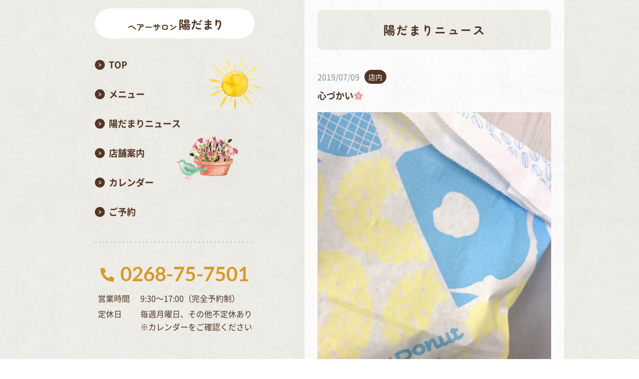

--- FILE ---
content_type: text/html; charset=UTF-8
request_url: https://hair-salon-hidamari.com/%E5%BF%83%E3%81%A5%E3%81%8B%E3%81%84%F0%9F%8C%B8/
body_size: 8693
content:
<!DOCTYPE HTML>
<html class="showPage">
<head>
<meta charset="UTF-8">
<meta name="viewport" content="width=device-width">
<meta name="format-detection" content="telephone=no">
<title>
心づかい&#x1f338;｜ヘアーサロン陽だまり｜完全個室のプライベートサロン｜上田市小泉の美容室</title>
<meta name="description" content="心づかい&#x1f338;｜上田市の美容室「ヘアーサロン陽だまり」は、完全個室のプライベートサロンです。髪のダメージや敏感肌の方へのケアも大切にしています。日々の疲れをリセットできるヘッドスパメニューも充実。ヘアドネーションも行っています。着付けやヘアセット・メイクもすべてオーナースタイリストが担当します。" />
		
<meta name="keywords" content="" />

<link rel="stylesheet" type="text/css" href="https://hair-salon-hidamari.com/wp/wp-content/themes/hidamari2023/css/reset.css">
<link rel="stylesheet" type="text/css" href="https://hair-salon-hidamari.com/wp/wp-content/themes/hidamari2023/css/common.css?ver=1.0.4">
<link rel="stylesheet" type="text/css" href="https://hair-salon-hidamari.com/wp/wp-content/themes/hidamari2023/css/unique.css?ver=1.1.9">
<link rel="stylesheet" type="text/css" href="https://hair-salon-hidamari.com/wp/wp-content/themes/hidamari2023/slick/slick.css">
<link rel="stylesheet" type="text/css" href="https://hair-salon-hidamari.com/wp/wp-content/themes/hidamari2023/slick/slick-theme.css">
<meta name='robots' content='max-image-preview:large' />
<script type="text/javascript">
window._wpemojiSettings = {"baseUrl":"https:\/\/s.w.org\/images\/core\/emoji\/14.0.0\/72x72\/","ext":".png","svgUrl":"https:\/\/s.w.org\/images\/core\/emoji\/14.0.0\/svg\/","svgExt":".svg","source":{"concatemoji":"https:\/\/hair-salon-hidamari.com\/wp\/wp-includes\/js\/wp-emoji-release.min.js"}};
/*! This file is auto-generated */
!function(e,a,t){var n,r,o,i=a.createElement("canvas"),p=i.getContext&&i.getContext("2d");function s(e,t){p.clearRect(0,0,i.width,i.height),p.fillText(e,0,0);e=i.toDataURL();return p.clearRect(0,0,i.width,i.height),p.fillText(t,0,0),e===i.toDataURL()}function c(e){var t=a.createElement("script");t.src=e,t.defer=t.type="text/javascript",a.getElementsByTagName("head")[0].appendChild(t)}for(o=Array("flag","emoji"),t.supports={everything:!0,everythingExceptFlag:!0},r=0;r<o.length;r++)t.supports[o[r]]=function(e){if(p&&p.fillText)switch(p.textBaseline="top",p.font="600 32px Arial",e){case"flag":return s("\ud83c\udff3\ufe0f\u200d\u26a7\ufe0f","\ud83c\udff3\ufe0f\u200b\u26a7\ufe0f")?!1:!s("\ud83c\uddfa\ud83c\uddf3","\ud83c\uddfa\u200b\ud83c\uddf3")&&!s("\ud83c\udff4\udb40\udc67\udb40\udc62\udb40\udc65\udb40\udc6e\udb40\udc67\udb40\udc7f","\ud83c\udff4\u200b\udb40\udc67\u200b\udb40\udc62\u200b\udb40\udc65\u200b\udb40\udc6e\u200b\udb40\udc67\u200b\udb40\udc7f");case"emoji":return!s("\ud83e\udef1\ud83c\udffb\u200d\ud83e\udef2\ud83c\udfff","\ud83e\udef1\ud83c\udffb\u200b\ud83e\udef2\ud83c\udfff")}return!1}(o[r]),t.supports.everything=t.supports.everything&&t.supports[o[r]],"flag"!==o[r]&&(t.supports.everythingExceptFlag=t.supports.everythingExceptFlag&&t.supports[o[r]]);t.supports.everythingExceptFlag=t.supports.everythingExceptFlag&&!t.supports.flag,t.DOMReady=!1,t.readyCallback=function(){t.DOMReady=!0},t.supports.everything||(n=function(){t.readyCallback()},a.addEventListener?(a.addEventListener("DOMContentLoaded",n,!1),e.addEventListener("load",n,!1)):(e.attachEvent("onload",n),a.attachEvent("onreadystatechange",function(){"complete"===a.readyState&&t.readyCallback()})),(e=t.source||{}).concatemoji?c(e.concatemoji):e.wpemoji&&e.twemoji&&(c(e.twemoji),c(e.wpemoji)))}(window,document,window._wpemojiSettings);
</script>
<style type="text/css">
img.wp-smiley,
img.emoji {
	display: inline !important;
	border: none !important;
	box-shadow: none !important;
	height: 1em !important;
	width: 1em !important;
	margin: 0 0.07em !important;
	vertical-align: -0.1em !important;
	background: none !important;
	padding: 0 !important;
}
</style>
	<link rel='stylesheet' id='sbi_styles-css' href='https://hair-salon-hidamari.com/wp/wp-content/plugins/instagram-feed/css/sbi-styles.min.css' type='text/css' media='all' />
<link rel='stylesheet' id='wp-block-library-css' href='https://hair-salon-hidamari.com/wp/wp-includes/css/dist/block-library/style.min.css' type='text/css' media='all' />
<link rel='stylesheet' id='classic-theme-styles-css' href='https://hair-salon-hidamari.com/wp/wp-includes/css/classic-themes.min.css' type='text/css' media='all' />
<style id='global-styles-inline-css' type='text/css'>
body{--wp--preset--color--black: #000000;--wp--preset--color--cyan-bluish-gray: #abb8c3;--wp--preset--color--white: #ffffff;--wp--preset--color--pale-pink: #f78da7;--wp--preset--color--vivid-red: #cf2e2e;--wp--preset--color--luminous-vivid-orange: #ff6900;--wp--preset--color--luminous-vivid-amber: #fcb900;--wp--preset--color--light-green-cyan: #7bdcb5;--wp--preset--color--vivid-green-cyan: #00d084;--wp--preset--color--pale-cyan-blue: #8ed1fc;--wp--preset--color--vivid-cyan-blue: #0693e3;--wp--preset--color--vivid-purple: #9b51e0;--wp--preset--gradient--vivid-cyan-blue-to-vivid-purple: linear-gradient(135deg,rgba(6,147,227,1) 0%,rgb(155,81,224) 100%);--wp--preset--gradient--light-green-cyan-to-vivid-green-cyan: linear-gradient(135deg,rgb(122,220,180) 0%,rgb(0,208,130) 100%);--wp--preset--gradient--luminous-vivid-amber-to-luminous-vivid-orange: linear-gradient(135deg,rgba(252,185,0,1) 0%,rgba(255,105,0,1) 100%);--wp--preset--gradient--luminous-vivid-orange-to-vivid-red: linear-gradient(135deg,rgba(255,105,0,1) 0%,rgb(207,46,46) 100%);--wp--preset--gradient--very-light-gray-to-cyan-bluish-gray: linear-gradient(135deg,rgb(238,238,238) 0%,rgb(169,184,195) 100%);--wp--preset--gradient--cool-to-warm-spectrum: linear-gradient(135deg,rgb(74,234,220) 0%,rgb(151,120,209) 20%,rgb(207,42,186) 40%,rgb(238,44,130) 60%,rgb(251,105,98) 80%,rgb(254,248,76) 100%);--wp--preset--gradient--blush-light-purple: linear-gradient(135deg,rgb(255,206,236) 0%,rgb(152,150,240) 100%);--wp--preset--gradient--blush-bordeaux: linear-gradient(135deg,rgb(254,205,165) 0%,rgb(254,45,45) 50%,rgb(107,0,62) 100%);--wp--preset--gradient--luminous-dusk: linear-gradient(135deg,rgb(255,203,112) 0%,rgb(199,81,192) 50%,rgb(65,88,208) 100%);--wp--preset--gradient--pale-ocean: linear-gradient(135deg,rgb(255,245,203) 0%,rgb(182,227,212) 50%,rgb(51,167,181) 100%);--wp--preset--gradient--electric-grass: linear-gradient(135deg,rgb(202,248,128) 0%,rgb(113,206,126) 100%);--wp--preset--gradient--midnight: linear-gradient(135deg,rgb(2,3,129) 0%,rgb(40,116,252) 100%);--wp--preset--duotone--dark-grayscale: url('#wp-duotone-dark-grayscale');--wp--preset--duotone--grayscale: url('#wp-duotone-grayscale');--wp--preset--duotone--purple-yellow: url('#wp-duotone-purple-yellow');--wp--preset--duotone--blue-red: url('#wp-duotone-blue-red');--wp--preset--duotone--midnight: url('#wp-duotone-midnight');--wp--preset--duotone--magenta-yellow: url('#wp-duotone-magenta-yellow');--wp--preset--duotone--purple-green: url('#wp-duotone-purple-green');--wp--preset--duotone--blue-orange: url('#wp-duotone-blue-orange');--wp--preset--font-size--small: 13px;--wp--preset--font-size--medium: 20px;--wp--preset--font-size--large: 36px;--wp--preset--font-size--x-large: 42px;--wp--preset--spacing--20: 0.44rem;--wp--preset--spacing--30: 0.67rem;--wp--preset--spacing--40: 1rem;--wp--preset--spacing--50: 1.5rem;--wp--preset--spacing--60: 2.25rem;--wp--preset--spacing--70: 3.38rem;--wp--preset--spacing--80: 5.06rem;--wp--preset--shadow--natural: 6px 6px 9px rgba(0, 0, 0, 0.2);--wp--preset--shadow--deep: 12px 12px 50px rgba(0, 0, 0, 0.4);--wp--preset--shadow--sharp: 6px 6px 0px rgba(0, 0, 0, 0.2);--wp--preset--shadow--outlined: 6px 6px 0px -3px rgba(255, 255, 255, 1), 6px 6px rgba(0, 0, 0, 1);--wp--preset--shadow--crisp: 6px 6px 0px rgba(0, 0, 0, 1);}:where(.is-layout-flex){gap: 0.5em;}body .is-layout-flow > .alignleft{float: left;margin-inline-start: 0;margin-inline-end: 2em;}body .is-layout-flow > .alignright{float: right;margin-inline-start: 2em;margin-inline-end: 0;}body .is-layout-flow > .aligncenter{margin-left: auto !important;margin-right: auto !important;}body .is-layout-constrained > .alignleft{float: left;margin-inline-start: 0;margin-inline-end: 2em;}body .is-layout-constrained > .alignright{float: right;margin-inline-start: 2em;margin-inline-end: 0;}body .is-layout-constrained > .aligncenter{margin-left: auto !important;margin-right: auto !important;}body .is-layout-constrained > :where(:not(.alignleft):not(.alignright):not(.alignfull)){max-width: var(--wp--style--global--content-size);margin-left: auto !important;margin-right: auto !important;}body .is-layout-constrained > .alignwide{max-width: var(--wp--style--global--wide-size);}body .is-layout-flex{display: flex;}body .is-layout-flex{flex-wrap: wrap;align-items: center;}body .is-layout-flex > *{margin: 0;}:where(.wp-block-columns.is-layout-flex){gap: 2em;}.has-black-color{color: var(--wp--preset--color--black) !important;}.has-cyan-bluish-gray-color{color: var(--wp--preset--color--cyan-bluish-gray) !important;}.has-white-color{color: var(--wp--preset--color--white) !important;}.has-pale-pink-color{color: var(--wp--preset--color--pale-pink) !important;}.has-vivid-red-color{color: var(--wp--preset--color--vivid-red) !important;}.has-luminous-vivid-orange-color{color: var(--wp--preset--color--luminous-vivid-orange) !important;}.has-luminous-vivid-amber-color{color: var(--wp--preset--color--luminous-vivid-amber) !important;}.has-light-green-cyan-color{color: var(--wp--preset--color--light-green-cyan) !important;}.has-vivid-green-cyan-color{color: var(--wp--preset--color--vivid-green-cyan) !important;}.has-pale-cyan-blue-color{color: var(--wp--preset--color--pale-cyan-blue) !important;}.has-vivid-cyan-blue-color{color: var(--wp--preset--color--vivid-cyan-blue) !important;}.has-vivid-purple-color{color: var(--wp--preset--color--vivid-purple) !important;}.has-black-background-color{background-color: var(--wp--preset--color--black) !important;}.has-cyan-bluish-gray-background-color{background-color: var(--wp--preset--color--cyan-bluish-gray) !important;}.has-white-background-color{background-color: var(--wp--preset--color--white) !important;}.has-pale-pink-background-color{background-color: var(--wp--preset--color--pale-pink) !important;}.has-vivid-red-background-color{background-color: var(--wp--preset--color--vivid-red) !important;}.has-luminous-vivid-orange-background-color{background-color: var(--wp--preset--color--luminous-vivid-orange) !important;}.has-luminous-vivid-amber-background-color{background-color: var(--wp--preset--color--luminous-vivid-amber) !important;}.has-light-green-cyan-background-color{background-color: var(--wp--preset--color--light-green-cyan) !important;}.has-vivid-green-cyan-background-color{background-color: var(--wp--preset--color--vivid-green-cyan) !important;}.has-pale-cyan-blue-background-color{background-color: var(--wp--preset--color--pale-cyan-blue) !important;}.has-vivid-cyan-blue-background-color{background-color: var(--wp--preset--color--vivid-cyan-blue) !important;}.has-vivid-purple-background-color{background-color: var(--wp--preset--color--vivid-purple) !important;}.has-black-border-color{border-color: var(--wp--preset--color--black) !important;}.has-cyan-bluish-gray-border-color{border-color: var(--wp--preset--color--cyan-bluish-gray) !important;}.has-white-border-color{border-color: var(--wp--preset--color--white) !important;}.has-pale-pink-border-color{border-color: var(--wp--preset--color--pale-pink) !important;}.has-vivid-red-border-color{border-color: var(--wp--preset--color--vivid-red) !important;}.has-luminous-vivid-orange-border-color{border-color: var(--wp--preset--color--luminous-vivid-orange) !important;}.has-luminous-vivid-amber-border-color{border-color: var(--wp--preset--color--luminous-vivid-amber) !important;}.has-light-green-cyan-border-color{border-color: var(--wp--preset--color--light-green-cyan) !important;}.has-vivid-green-cyan-border-color{border-color: var(--wp--preset--color--vivid-green-cyan) !important;}.has-pale-cyan-blue-border-color{border-color: var(--wp--preset--color--pale-cyan-blue) !important;}.has-vivid-cyan-blue-border-color{border-color: var(--wp--preset--color--vivid-cyan-blue) !important;}.has-vivid-purple-border-color{border-color: var(--wp--preset--color--vivid-purple) !important;}.has-vivid-cyan-blue-to-vivid-purple-gradient-background{background: var(--wp--preset--gradient--vivid-cyan-blue-to-vivid-purple) !important;}.has-light-green-cyan-to-vivid-green-cyan-gradient-background{background: var(--wp--preset--gradient--light-green-cyan-to-vivid-green-cyan) !important;}.has-luminous-vivid-amber-to-luminous-vivid-orange-gradient-background{background: var(--wp--preset--gradient--luminous-vivid-amber-to-luminous-vivid-orange) !important;}.has-luminous-vivid-orange-to-vivid-red-gradient-background{background: var(--wp--preset--gradient--luminous-vivid-orange-to-vivid-red) !important;}.has-very-light-gray-to-cyan-bluish-gray-gradient-background{background: var(--wp--preset--gradient--very-light-gray-to-cyan-bluish-gray) !important;}.has-cool-to-warm-spectrum-gradient-background{background: var(--wp--preset--gradient--cool-to-warm-spectrum) !important;}.has-blush-light-purple-gradient-background{background: var(--wp--preset--gradient--blush-light-purple) !important;}.has-blush-bordeaux-gradient-background{background: var(--wp--preset--gradient--blush-bordeaux) !important;}.has-luminous-dusk-gradient-background{background: var(--wp--preset--gradient--luminous-dusk) !important;}.has-pale-ocean-gradient-background{background: var(--wp--preset--gradient--pale-ocean) !important;}.has-electric-grass-gradient-background{background: var(--wp--preset--gradient--electric-grass) !important;}.has-midnight-gradient-background{background: var(--wp--preset--gradient--midnight) !important;}.has-small-font-size{font-size: var(--wp--preset--font-size--small) !important;}.has-medium-font-size{font-size: var(--wp--preset--font-size--medium) !important;}.has-large-font-size{font-size: var(--wp--preset--font-size--large) !important;}.has-x-large-font-size{font-size: var(--wp--preset--font-size--x-large) !important;}
.wp-block-navigation a:where(:not(.wp-element-button)){color: inherit;}
:where(.wp-block-columns.is-layout-flex){gap: 2em;}
.wp-block-pullquote{font-size: 1.5em;line-height: 1.6;}
</style>
<link rel='stylesheet' id='biz-cal-style-css' href='https://hair-salon-hidamari.com/wp/wp-content/plugins/biz-calendar/biz-cal.css' type='text/css' media='all' />
<link rel='stylesheet' id='contact-form-7-css' href='https://hair-salon-hidamari.com/wp/wp-content/plugins/contact-form-7/includes/css/styles.css' type='text/css' media='all' />
<link rel='stylesheet' id='contact-form-7-confirm-css' href='https://hair-salon-hidamari.com/wp/wp-content/plugins/contact-form-7-add-confirm/includes/css/styles.css' type='text/css' media='all' />
<link rel='stylesheet' id='fancybox-css' href='https://hair-salon-hidamari.com/wp/wp-content/plugins/easy-fancybox/fancybox/1.5.4/jquery.fancybox.min.css' type='text/css' media='screen' />
<script type='text/javascript' src='https://hair-salon-hidamari.com/wp/wp-includes/js/jquery/jquery.min.js' id='jquery-core-js'></script>
<script type='text/javascript' src='https://hair-salon-hidamari.com/wp/wp-includes/js/jquery/jquery-migrate.min.js' id='jquery-migrate-js'></script>
<script type='text/javascript' id='biz-cal-script-js-extra'>
/* <![CDATA[ */
var bizcalOptions = {"holiday_title":"","mon":"on","temp_holidays":"2025-12-18\r\n2025-12-29\r\n2025-12-30\r\n2025-12-31\r\n2026-01-01\r\n2026-01-02\r\n2026-01-03\r\n2026-01-08\r\n2026-01-15\r\n2026-02-06\r\n2026-02-19\r\n2026-03-05\r\n2026-03-19","temp_weekdays":"","eventday_title":"","eventday_url":"","eventdays":"","month_limit":"\u6307\u5b9a","nextmonthlimit":"1","prevmonthlimit":"0","plugindir":"https:\/\/hair-salon-hidamari.com\/wp\/wp-content\/plugins\/biz-calendar\/","national_holiday":""};
/* ]]> */
</script>
<script type='text/javascript' src='https://hair-salon-hidamari.com/wp/wp-content/plugins/biz-calendar/calendar.js' id='biz-cal-script-js'></script>
<link rel="https://api.w.org/" href="https://hair-salon-hidamari.com/wp-json/" /><link rel="alternate" type="application/json" href="https://hair-salon-hidamari.com/wp-json/wp/v2/posts/1010" /><link rel="EditURI" type="application/rsd+xml" title="RSD" href="https://hair-salon-hidamari.com/wp/xmlrpc.php?rsd" />
<link rel="wlwmanifest" type="application/wlwmanifest+xml" href="https://hair-salon-hidamari.com/wp/wp-includes/wlwmanifest.xml" />
<link rel="canonical" href="https://hair-salon-hidamari.com/%e5%bf%83%e3%81%a5%e3%81%8b%e3%81%84%f0%9f%8c%b8/" />
<link rel='shortlink' href='https://hair-salon-hidamari.com/?p=1010' />
<link rel="alternate" type="application/json+oembed" href="https://hair-salon-hidamari.com/wp-json/oembed/1.0/embed?url=https%3A%2F%2Fhair-salon-hidamari.com%2F%25e5%25bf%2583%25e3%2581%25a5%25e3%2581%258b%25e3%2581%2584%25f0%259f%258c%25b8%2F" />
<link rel="alternate" type="text/xml+oembed" href="https://hair-salon-hidamari.com/wp-json/oembed/1.0/embed?url=https%3A%2F%2Fhair-salon-hidamari.com%2F%25e5%25bf%2583%25e3%2581%25a5%25e3%2581%258b%25e3%2581%2584%25f0%259f%258c%25b8%2F&#038;format=xml" />
	
<script type="text/javascript" src="https://hair-salon-hidamari.com/wp/wp-content/themes/hidamari2023/js/basic.js" defer="defer"></script>
	
<script type="text/javascript" src="https://hair-salon-hidamari.com/wp/wp-content/themes/hidamari2023/js/smoothscrollex.js" defer="defer"></script>
	
<script type="text/javascript" src="https://hair-salon-hidamari.com/wp/wp-content/themes/hidamari2023/slick/slick.min.js" defer="defer"></script>
<script type="text/javascript" src="https://hair-salon-hidamari.com/wp/wp-content/themes/hidamari2023/js/css_browser_selector.js" defer="defer"></script>
	
	
	
	
	<!-- Google tag (gtag.js) -->
<script async src="https://www.googletagmanager.com/gtag/js?id=G-7LTK9592D7"></script>
<script>
  window.dataLayer = window.dataLayer || [];
  function gtag(){dataLayer.push(arguments);}
  gtag('js', new Date());

  gtag('config', 'G-7LTK9592D7');
</script>
	
	
</head>
<body class="post-template-default single single-post postid-1010 single-format-standard" ontouchstart="">
<div class="body-outer">	
<div class="body-wrap">	
<header>

    <div id="header">
				<div class="logo">
			<a href="https://hair-salon-hidamari.com">
				<img src="https://hair-salon-hidamari.com/wp/wp-content/themes/hidamari2023/img/common/logo.svg" width="323" height="42" alt="ヘアーサロン陽だまり"/>
			</a>
		</div>
				
		
		
	</div>
	<div class="contact-btn">
		<a href="https://hair-salon-hidamari.com/contact/">
			<span>ご予約<!--・お問い合わせ--></span>
		</a>
	</div>
	
		<div class="sp-cale sp"><a href="https://hair-salon-hidamari.com/#calender"><span></span></a></div>
	<div class="sp-tel sp"><a href="tel:0268-75-7501" class="no-pc"><span></span></a></div>
	
	<nav>
	<!--スマホナビ-->
	<div class="sp-nav-btn sp">
		<span class="bar01"><span></span></span>
		<span class="bar02"><span></span></span>
		<span class="bar03"><span></span></span>
	</div>	
	<div class="sp-nav-list sp">
		<div class="overlay-nav"></div>
		<div class="navs-list-wrap">
			<ul class="navs-list">
				<li>
					<div class="ft-nav ft-nav02"><span>メニュー</span></div>
					<div class="fs-wrap" style="display: none;">
					
						<ul class="fs flex">
							<li><a href="https://hair-salon-hidamari.com/menu/">メニュー一覧</a></li>
							<li><a href="https://hair-salon-hidamari.com/menu/#menu06">エステティック</a></li>
							<li><a href="https://hair-salon-hidamari.com/menu/#menu01">カット</a></li>
							<li><a href="https://hair-salon-hidamari.com/menu/#menu07">ヘアセット</a></li>
							<li><a href="https://hair-salon-hidamari.com/menu/#menu02">カラー</a></li>
							<li><a href="https://hair-salon-hidamari.com/menu/#menu08">メイク</a></li>
							<li><a href="https://hair-salon-hidamari.com/menu/#menu03">パーマ</a></li>
							<li><a href="https://hair-salon-hidamari.com/menu/#menu09">着付け</a></li>
							<li><a href="https://hair-salon-hidamari.com/menu/#menu04">トリートメント</a></li>
							<li><a href="https://hair-salon-hidamari.com/menu/#menu10">七五三</a></li>
							<li><a href="https://hair-salon-hidamari.com/menu/#menu05">ヘッドスパ</a></li>
							<li><a href="https://hair-salon-hidamari.com/hairdonation/">ヘアドネーション</a></li>
						</ul>
					</div>	
				</li>
				<li><a href="https://hair-salon-hidamari.com/news/"><span>陽だまりニュース</span></a></li>
				<li><a href="https://hair-salon-hidamari.com/shop/"><span>店舗案内</span></a></li>
				<li><a href="https://hair-salon-hidamari.com/contact/"><span>ご予約<!--・お問い合わせ--></span></a></li>
				<li class="sp-contact">
					<div class="tel-num"><a href="tel:0268-75-7501" class="no-pc"><span>0268-75-7501</span></a></div>
<div class="bh-set">
	<dl><dt>営業時間</dt><dd>9:30～17:00（完全予約制）<br />
<span class="pt">※小さな子どもがいるため、営業時間やお休みが急に変更になることもあります。ご了承くださいませ。</span></dd></dl>
	<dl><dt>定休日</dt><dd>毎週月曜日、その他不定休あり<br />
※カレンダーをご確認ください</dd></dl>
</div>
				</li>
			</ul>
		</div>	
	</div>
	</nav>
	<div class="pc-nav">
		<div class="ico01"><img src="https://hair-salon-hidamari.com/wp/wp-content/themes/hidamari2023/img/common/pc-nav-ico01.png" width="116" height="109" alt=""/></div>
		<div class="ico02"><img src="https://hair-salon-hidamari.com/wp/wp-content/themes/hidamari2023/img/common/pc-nav-ico02.png" width="128" height="96" alt=""/></div>
		<ul class="navs-pc">
			<li><a href="https://hair-salon-hidamari.com"><span>TOP</span></a></li>
			<li><a href="https://hair-salon-hidamari.com/menu/"><span>メニュー</span></a></li>
			<li><a href="https://hair-salon-hidamari.com/news/"><span>陽だまりニュース</span></a></li>
			<li><a href="https://hair-salon-hidamari.com/shop/"><span>店舗案内</span></a></li>
			<li><a href="https://hair-salon-hidamari.com/#calender"><span>カレンダー</span></a></li>
			<li><a href="https://hair-salon-hidamari.com/contact/"><span>ご予約<!--・お問い合わせ--></span></a></li>
			<li class="sp-contact">
				<div class="tel-num"><a href="tel:0268-75-7501" class="no-pc"><span>0268-75-7501</span></a></div>
<div class="bh-set">
	<dl><dt>営業時間</dt><dd>9:30～17:00（完全予約制）<br />
<span class="pt">※小さな子どもがいるため、営業時間やお休みが急に変更になることもあります。ご了承くださいませ。</span></dd></dl>
	<dl><dt>定休日</dt><dd>毎週月曜日、その他不定休あり<br />
※カレンダーをご確認ください</dd></dl>
</div>
			</li>
		</ul>
	</div>		

</header>	

	
<div id="top-link"><span>ページの先頭</span></div>	
<div id="f-trigger"></div>
<main>
<div id="mv" class="under-mv">
	<div class="wrap">
		<div class="mv-tit zen">
			陽だまりニュース
		</div>
	</div>
</div>


<div id="contents" class="cross">
	<div id="p04sBox01">
	

													 <article class="blogsBox">
					<div class="blog-head flex">
						<div class="blog-date"><p>2019/07/09</p></div>
						<div class="blog-label %e5%ba%97%e5%86%85">店内</div>
					</div>
					 <h1 class="blog-tit">心づかい&#x1f338;</h2>

										<div class="photo">
										<img src="https://hair-salon-hidamari.com/wp/wp-content/uploads/2019/07/B324DB03-517F-402E-94AF-F0ACCFB0C8BA.jpeg" alt=""/>
					</div>
										 
					<div class="blog-txt">
					<p>本日もたくさんのご予約、ご来店頂いたお客様ありがとうございました&#x1f338;</p>
<p>&nbsp;</p>
<p>心づかいもいつもありがとうございます✩.*˚</p>
					</div>

				</article>
						

			   <div class="post-navigation">
					<ul class="flex">
											<li class="prev"><a href="https://hair-salon-hidamari.com/7-13%e5%9c%9f%e3%80%8114%e6%97%a5%e3%81%ab%e6%9d%a5%e5%ba%97%e3%82%92%e8%80%83%e3%81%88%e3%81%a6%e3%81%84%e3%82%8b%e3%81%8a%e5%ae%a2%e6%a7%98%e3%81%b8%f0%9f%8d%80/" rel="prev"><span></span></a></li>

											<li class="blog-back"><a href="https://hair-salon-hidamari.com/news/">一覧に戻る</a></li>
											<li class="next"><a href="https://hair-salon-hidamari.com/%e3%80%8c%e8%a3%9c%e3%81%86%e3%80%8d%e3%81%8b%e3%82%89%e3%80%8c%e8%82%b2%e3%81%a6%e3%82%8b%e3%80%8d%e3%82%b9%e3%82%ad%e3%83%b3%e3%82%b1%e3%82%a2%f0%9f%8c%b1/" rel="next"><span></span></a></li>
					
					</ul>                
				</div>



	</div>
    
</div>
</main>   

<footer>
	<aside id="aside01">
		<div class="wrap">
						<div id="bread">
	<div class="wrap cf">
		<ul class="bread-list">
			<li><a href="https://hair-salon-hidamari.com">TOP</a></li>
			<li><a href="https://hair-salon-hidamari.com/news/">ニュース</a></li>
			<li>心づかい&#x1f338;</li>
		</ul>
	</div>
</div>
						<h2 class="titles01 tit06">
				<span>ご予約<!--・お問い合わせ--></span>
			</h2>
			<div class="ilu07">
				<img src="https://hair-salon-hidamari.com/wp/wp-content/themes/hidamari2023/img/top/ilu07.png" width="140" height="190" alt=""/>
			</div>
			
			<div class="contacts">
				<div class="contactsBox box01">
					<div class="ico"><img src="https://hair-salon-hidamari.com/wp/wp-content/themes/hidamari2023/img/common/ico-tel01.svg" alt=""/></div>
					<h3 class="sub">
						<span class="big">お電話</span>でのご予約<!--・お問い合わせ-->
					</h3>
					<div class="tel-num"><a href="tel:0268-75-7501" class="no-pc"><span>0268-75-7501</span></a></div>
<div class="bh-set">
	<dl><dt>営業時間</dt><dd>9:30～17:00（完全予約制）<br />
<span class="pt">※小さな子どもがいるため、営業時間やお休みが急に変更になることもあります。ご了承くださいませ。</span></dd></dl>
	<dl><dt>定休日</dt><dd>毎週月曜日、その他不定休あり<br />
※カレンダーをご確認ください</dd></dl>
</div>
				</div>
				
				<div class="contactsBox box02">
					<div class="ico"><img src="https://hair-salon-hidamari.com/wp/wp-content/themes/hidamari2023/img/common/ico-line01.svg" alt=""/></div>
					<h3 class="sub">
						<span class="big">LINE</span>でのご予約<!--・お問い合わせ-->
					</h3>
					<div class="btn01 line-btn"><a href="https://page.line.me/912qzdis?openQrModal=true" target="_blank" rel="noopener noreferrer"><span>友だち追加</span></a></div>
				</div>
				
				<div class="contactsBox box03">
					<div class="ico"><img src="https://hair-salon-hidamari.com/wp/wp-content/themes/hidamari2023/img/common/ico-mail.svg" alt=""/></div>
					<h3 class="sub">
						<span class="big">メール</span>でのご予約<!--・お問い合わせ-->
					</h3>
					<div class="btn01 mail-btn"><a href="https://hair-salon-hidamari.com/contact/#link03"><span>フォームはこちら</span></a></div>
				</div>
				
			</div>
			
			
		</div>
	</aside>
	
	
	<div id="footer">
		<div id="ftBox01">
			<div class="wrap">
				<h2 class="ft-logo">
					<a href="https://hair-salon-hidamari.com">
						<img src="https://hair-salon-hidamari.com/wp/wp-content/themes/hidamari2023/img/common/logo.svg" width="323" height="42" alt="ヘアーサロン陽だまり"/>
					</a>
				</h2>
				
				<div id="fnav">
					<ul>
						<li>
							<div class="ft-nav ft-nav02"><span>メニュー</span></div>
							<div class="fs-wrap" style="display: none;">
							
								<ul class="fs flex">
									<li><a href="https://hair-salon-hidamari.com/menu/">メニュー一覧</a></li>
									<li><a href="https://hair-salon-hidamari.com/menu/#menu06">エステティック</a></li>
									<li><a href="https://hair-salon-hidamari.com/menu/#menu01">カット</a></li>
									<li><a href="https://hair-salon-hidamari.com/menu/#menu07">ヘアセット</a></li>
									<li><a href="https://hair-salon-hidamari.com/menu/#menu02">カラー</a></li>
									<li><a href="https://hair-salon-hidamari.com/menu/#menu08">メイク</a></li>
									<li><a href="https://hair-salon-hidamari.com/menu/#menu03">パーマ</a></li>
									<li><a href="https://hair-salon-hidamari.com/menu/#menu09">着付け</a></li>
									<li><a href="https://hair-salon-hidamari.com/menu/#menu04">トリートメント</a></li>
									<li><a href="https://hair-salon-hidamari.com/menu/#menu10">七五三</a></li>
									<li><a href="https://hair-salon-hidamari.com/menu/#menu05">ヘッドスパ</a></li>
									<li><a href="https://hair-salon-hidamari.com/hairdonation/">ヘアドネーション</a></li>
								</ul>
							</div>	
						</li>
						<li><a href="https://hair-salon-hidamari.com/news/"><span>陽だまりニュース</span></a></li>
						<li><a href="https://hair-salon-hidamari.com/shop/"><span>店舗案内</span></a></li>
						<li><a href="https://hair-salon-hidamari.com/contact/"><span>ご予約<!--・お問い合わせ--></span></a></li>
					</ul>
				</div>
				
			</div>
		</div>

		<div class="ft-bottom">
			<div class="wrap">
				<ul class="pp-list">
					<li><a href="https://hair-salon-hidamari.com/privacy/">プライバシーポリシー</a></li>
					<li><a href="https://hair-salon-hidamari.com/sitepolicy/">サイトポリシー</a></li>
				</ul>
								<div class="copyright"><p> ©2014-2026　ヘアーサロン陽だまり</p></div>
			</div>
		</div>
	</div>
</footer>
<!-- Instagram Feed JS -->
<script type="text/javascript">
var sbiajaxurl = "https://hair-salon-hidamari.com/wp/wp-admin/admin-ajax.php";
</script>
<script type="text/javascript">
document.addEventListener( 'wpcf7mailsent', function( event ) {
		window.location.href = 'https://hair-salon-hidamari.com/thanks';
}, false );
</script>
<script type='text/javascript' src='https://hair-salon-hidamari.com/wp/wp-content/plugins/contact-form-7/includes/swv/js/index.js' id='swv-js'></script>
<script type='text/javascript' id='contact-form-7-js-extra'>
/* <![CDATA[ */
var wpcf7 = {"api":{"root":"https:\/\/hair-salon-hidamari.com\/wp-json\/","namespace":"contact-form-7\/v1"}};
/* ]]> */
</script>
<script type='text/javascript' src='https://hair-salon-hidamari.com/wp/wp-content/plugins/contact-form-7/includes/js/index.js' id='contact-form-7-js'></script>
<script type='text/javascript' src='https://hair-salon-hidamari.com/wp/wp-includes/js/jquery/jquery.form.min.js' id='jquery-form-js'></script>
<script type='text/javascript' src='https://hair-salon-hidamari.com/wp/wp-content/plugins/contact-form-7-add-confirm/includes/js/scripts.js' id='contact-form-7-confirm-js'></script>
<script type='text/javascript' src='https://hair-salon-hidamari.com/wp/wp-content/plugins/easy-fancybox/fancybox/1.5.4/jquery.fancybox.min.js' id='jquery-fancybox-js'></script>
<script type='text/javascript' id='jquery-fancybox-js-after'>
var fb_timeout, fb_opts={'overlayShow':true,'hideOnOverlayClick':true,'showCloseButton':true,'margin':20,'enableEscapeButton':true,'autoScale':true };
if(typeof easy_fancybox_handler==='undefined'){
var easy_fancybox_handler=function(){
jQuery([".nolightbox","a.wp-block-fileesc_html__button","a.pin-it-button","a[href*='pinterest.com\/pin\/create']","a[href*='facebook.com\/share']","a[href*='twitter.com\/share']"].join(',')).addClass('nofancybox');
jQuery('a.fancybox-close').on('click',function(e){e.preventDefault();jQuery.fancybox.close()});
/* IMG */
var fb_IMG_select=jQuery('a[href*=".jpg" i]:not(.nofancybox,li.nofancybox>a),area[href*=".jpg" i]:not(.nofancybox),a[href*=".png" i]:not(.nofancybox,li.nofancybox>a),area[href*=".png" i]:not(.nofancybox),a[href*=".webp" i]:not(.nofancybox,li.nofancybox>a),area[href*=".webp" i]:not(.nofancybox),a[href*=".jpeg" i]:not(.nofancybox,li.nofancybox>a),area[href*=".jpeg" i]:not(.nofancybox)');
fb_IMG_select.addClass('fancybox image');
var fb_IMG_sections=jQuery('.gallery,.wp-block-gallery,.tiled-gallery,.wp-block-jetpack-tiled-gallery');
fb_IMG_sections.each(function(){jQuery(this).find(fb_IMG_select).attr('rel','gallery-'+fb_IMG_sections.index(this));});
jQuery('a.fancybox,area.fancybox,.fancybox>a').each(function(){jQuery(this).fancybox(jQuery.extend(true,{},fb_opts,{'transitionIn':'elastic','transitionOut':'elastic','opacity':false,'hideOnContentClick':false,'titleShow':true,'titlePosition':'over','titleFromAlt':true,'showNavArrows':true,'enableKeyboardNav':true,'cyclic':false}))});
/* Inline */
jQuery('a.fancybox-inline,area.fancybox-inline,.fancybox-inline>a').each(function(){jQuery(this).fancybox(jQuery.extend(true,{},fb_opts,{'type':'inline','autoDimensions':true,'scrolling':'no','easingIn':'linear','opacity':false,'hideOnContentClick':false,'titleShow':false}))});
};};
var easy_fancybox_auto=function(){setTimeout(function(){jQuery('a#fancybox-auto,#fancybox-auto>a').first().trigger('click')},1000);};
jQuery(easy_fancybox_handler);jQuery(document).on('post-load',easy_fancybox_handler);
jQuery(easy_fancybox_auto);
</script>
<script type='text/javascript' src='https://hair-salon-hidamari.com/wp/wp-content/plugins/easy-fancybox/vendor/jquery.easing.min.js' id='jquery-easing-js'></script>
</div>
</div>
</body>
</html>

--- FILE ---
content_type: text/css
request_url: https://hair-salon-hidamari.com/wp/wp-content/themes/hidamari2023/css/common.css?ver=1.0.4
body_size: 4038
content:
@charset "utf-8";
/* CSS Document */
/*webフォント読み込み*/

@font-face {/*notosansレギュラー*/
  font-family: 'Noto Sans JP';
  src: url('../fonts/NotoSansJP-Regular.otf');
  src:
  url('../fonts/NotoSansJP-Regular.woff2') format('woff2'),
  url('../fonts/NotoSansJP-Regular.woff') format('woff'),
  url('../fonts/NotoSansJP-Regular.otf') format('truetype');
	font-weight: 400;
}
@font-face {/*notosansミディアム*/
  font-family: 'Noto Sans JP';
  src: url('../fonts/NotoSansJP-Medium.otf');
  src:
  url('../fonts/NotoSansJP-Medium.woff2') format('woff2'),
  url('../fonts/NotoSansJP-Medium.woff') format('woff'),
  url('../fonts/NotoSansJP-Medium.otf') format('truetype');
	font-weight: 500;
}
@font-face {/*notosansボールド*/
  font-family: 'Noto Sans JP';
  src: url('../fonts/NotoSansJP-Bold.otf');
  src:
  url('../fonts/NotoSansJP-Bold.woff2') format('woff2'),
  url('../fonts/NotoSansJP-Bold.woff') format('woff'),
  url('../fonts/NotoSansJP-Bold.otf') format('truetype');
	font-weight: 700;
}
@font-face {/*ZEN　MARU Bold*/
    font-family: 'ZenMaru';
    font-style: normal;
    font-weight: 700;
	  src: url('../fonts/ZenMaruGothic-Bold.ttf');
	  src:
	  url('../fonts/ZenMaruGothic-Bold.woff2') format('woff2'),
	  url('../fonts/ZenMaruGothic-Bold.woff') format('woff'),
	  url('../fonts/ZenMaruGothic-Bold.ttf') format('truetype');
}
@font-face {/*ZEN　MARU medium*/
    font-family: 'ZenMaru';
    font-style: normal;
    font-weight: 500;
	  src: url('../fonts/ZenMaruGothic-Medium.ttf');
	  src:
	  url('../fonts/ZenMaruGothic-Medium.woff2') format('woff2'),
	  url('../fonts/ZenMaruGothic-Medium.woff') format('woff'),
	  url('../fonts/ZenMaruGothic-Medium.ttf') format('truetype');
}
@font-face {/*Lato　ボールド*/
  font-family: 'lato';
  src: url('../fonts/Lato-Bold.otf');
  src:
  url('../fonts/Lato-Bold.woff2') format('woff2'),
  url('../fonts/Lato-Bold.woff') format('woff'),
  url('../fonts/Lato-Bold.ttf') format('truetype');
        font-weight: 700;
}


/* Link
=========================================== */

a:link, a:visited {
	color: #533626;text-decoration: none;
}
a:hover, a:active {
	color:#533626;text-decoration: underline;
	
}
a {
	outline: none;transition: 0.3s;color:#533626;text-decoration: none;
}

a img{transition: 0.3s;}
a:hover img {opacity:0.7;}


:focus{outline: none;}
/* 共通設定
=========================================== */
html.showPage,
html.showPage body{}
html.showPage body{padding-top: 60px;}
body {
	background:url("../img/common/bg01.jpg") #fff;
	color:#533626;
	font-size:16px;
	line-height: 1.625;
	font-family: 'Noto Sans JP',"メイリオ","Mayryo ","ヒラギノ角ゴ Pro W3","ＭＳ Ｐゴシック","MS PGothic",sans-serif;
	font-style: normal;
	font-weight: 400;
	word-break: break-all;
	
}
h1,h2,h3,h4,h5,h6{line-height: 1.5;font-weight: 700;}
body,li,th,td,p,dt,dd{}
body#tinymce{min-width:inherit!important;}
input,select,textarea{font-family: 'Noto Sans JP',"メイリオ","Mayryo ","ヒラギノ角ゴ Pro W3","ＭＳ Ｐゴシック","MS PGothic",sans-serif;font-weight: 700;}

.wrap{width:100%;margin:0 auto;	position:relative;box-sizing: border-box;}

table{width:100%;}
html.showPage img{width:100%;height:auto;}



div#f-trigger {opacity: 0;position: absolute;left: 0;top: 90px;z-index: -20;}

/*共通見出し設定*/

.titles01{line-height: 1.4;text-align: center;font-family: 'ZenMaru';font-weight: 700;font-size: 28px;padding-top:16px;margin-bottom: 40px;}
.titles02{text-align: center;font-size: 28px;margin-bottom: 25px;line-height: 1.4;font-family: 'ZenMaru';}

/*共通ボタン設定*/
.btn01{width: 100%;height: 60px;display: table;}
.btn01 a {display: table-cell;text-align: center;vertical-align: middle;text-decoration: none;color: #fff;font-weight: 700;background: url("../img/common/btn-arrow03.svg") no-repeat center right 20px #533626;background-size: 25px;border-radius: 30px;}

.btn02{width: 100%;height: 60px;display: table;}
.btn02 a {display: table-cell;text-align: center;vertical-align: middle;text-decoration: none;color: #533626;font-weight: 700;background: url("../img/common/btn-arrow07.svg") no-repeat center right 20px ;background-size: 25px;border-radius: 30px;border: solid 1px #533626;}


.line-btn.btn01 a{background-color:#00B900;background-image: url("../img/common/btn-arrow04.svg"); }
.mail-btn.btn01 a{background-color:#E36853;background-image: url("../img/common/btn-arrow06.svg"); }


/*スライダー　ふわっ*/
div#gallery-slider,div#gallery-thumbs{opacity: 0;transition: opacity .3s linear;}
div#gallery-slider.slick-initialized,
div#gallery-thumbs.slick-initialized{opacity: 1;}



/*font*/
.goth{font-family: 'Noto Sans JP',"メイリオ","Mayryo ","ヒラギノ角ゴ Pro W3","ＭＳ Ｐゴシック","MS PGothic",sans-serif;}
.zen{ font-family: 'ZenMaru';font-weight: 700;}
.lato{  font-family: 'lato';font-weight: 700;}

/* header */
/*-------------------------------------------*/

div#header{background:#fff;width: 100%;position: fixed;z-index: 30;left: 0;top:0;height: 60px;box-sizing: border-box;padding: 5px 70px 5px 20px;}

.logo {width: 158px;padding-top: 14px;}

.contact-btn{position: fixed;z-index: 90;left: 0;bottom:0;width: 100%;}
.contact-btn > a{display: block;background: #D99828;text-align: center;line-height: 60px;text-decoration: none;color: #fff;font-weight: 700;}
.contact-btn > a > span{display: inline-block;padding-right: 40px;background: url("../img/common/btn-arrow02.svg") no-repeat right 1px center;background-size: 28px;}

.sp-tel{position: fixed;right: 65px;top:7px;z-index: 201;}
.sp-tel > a{display: block;background: url("../img/common/ico-tel.svg") no-repeat center;background-size:auto 35px;width: 40px;height: 50px;}

.sp-cale{position: fixed;right: 115px;top:7px;z-index: 201;}
.sp-cale > a{display: block;background: url("../img/common/ico-calendar.svg") no-repeat center;background-size: auto 35px;width: 62px;height: 50px;}


/*スクロール追従*/
.fixed div#header {box-shadow:0 2px 5px rgba(0,0,0,0.4);}


/* nav
=========================================== */
html.huopen{overflow: hidden;}
.sp-nav-btn {width: 60px;height: 60px;position: fixed;top:0;right: 0;z-index: 202;box-sizing: content-box;background: url("../img/common/menu.svg") no-repeat center bottom 11px;background-size: auto 10px;}
.sp-nav-btn span.bar01 {content: "";width: 50%;height: 2px;position: absolute;top: 18px;right: 25%;transition: 0.3s;background: #533626;border-radius: 2px;}
.sp-nav-btn span.bar03 {content: "";width: 50%;height: 2px;position: absolute;bottom: 30px;right: 25%;transition: 0.3s;background: #533626;border-radius: 2px;}
.sp-nav-btn span.bar02{display: none;}

.sp-nav-btn.opon span.bar01 {box-shadow: none;transform: rotateZ(45deg);top:23px;}
.sp-nav-btn.opon span.bar03 {transform: rotateZ(-45deg);bottom: 34px;}


.overlay-nav {display: none;}
.overlay-nav.opon {z-index:15;opacity: 1;}
div.navs-list-wrap {position: fixed;width: 100%;height:100%;z-index: 220;top: 60px;box-sizing: border-box;background:url("../img/common/bg02.jpg") #FFF;right: calc(-100% - 60px);transition: 0.3s;padding: 30px 5% 50px;}
div.navs-list-wrap.opon{right:0;}

ul.navs-list {height: calc(100vh - 60px);overflow: auto;padding-bottom: 45px;box-sizing: border-box;}
.navs-list > li{border-top:solid 1px #C5C5C5;}
.navs-list > li:last-child{border-top:none;}
.navs-list > li:first-child{border-top:none;}
.navs-list > li > a {display: block;padding:20px 0 20px 35px;text-decoration: none;font-weight: 700;background: url("../img/common/btn-arrow01.svg") no-repeat left center;background-size: 28px;}
.ft-nav.ft-nav02{padding:20px 0 20px 35px;text-decoration: none;font-weight: 700;background: url("../img/common/btn-arrow01.svg") no-repeat left center;background-size: 28px;position: relative;}

.ft-nav.ft-nav02:after{content:"";width: 40px;height: 100%;position: absolute;right: 0;top:0;background: url("../img/common/ico-open.svg") no-repeat right center;background-size: 22px;}
.ft-nav.ft-nav02.on:after{background-image: url("../img/common/ico-close.svg");}

.fs-wrap ul.fs.flex{padding-bottom: 20px;justify-content: space-between;}
ul.fs.flex > li{width: calc(50% - 5px);margin-top: 25px;}
ul.fs.flex > li:first-child,
ul.fs.flex > li:nth-child(2){margin-top: 0;}
ul.fs.flex > li a{background: url(../img/common/ft-arrow.svg) no-repeat left top 7px;padding-left: 20px;display: block;background-size: 10px;}

li.contact-sp{margin-top: 30px;padding-bottom: 60px;}
li.contact-sp .ft-btn01{margin: 20px auto 0;max-width: 290px;}
.sp-telBox {max-width: 290px;margin: 0 auto;}
ul.sp-nav.sp-nav02{}
ul.sp-nav.sp-nav02 > li{padding-left: 15px;margin-bottom: 20px;}
ul.sp-nav.sp-nav02 > li .ico{display: none;}
ul.sp-nav.sp-nav02 > li a{font-weight: 500;}
ul.sp-nav.sp-nav02 > li a br{display: none;}


li.sp-contact .tel-num {width: 100%;text-align: center;}
li.sp-contact .tel-num a > span{display: inline-block;padding-left: 40px;background: url("../img/common/ico-tel03.svg") no-repeat left bottom 4px;background-size: 28px;}

li.sp-contact{width: 100%;display: flex;flex-wrap: wrap;justify-content: center;}
.bh-set{margin-top: 10px;}
.bh-set dl{display: flex;flex-wrap: wrap;margin-top: 5px;}
.bh-set dl dt{width: 85px;}
.bh-set dl dd{width: calc(100% - 85px);}

/*パンくず*/
/*-------------------------------------------*/

div#bread {z-index: 2;position: relative;padding: 5px 0;}
#bread ul li {display: inline-block;font-size:14px;font-weight: 400;color:#333333;}
ul.bread-list li a{font-size:14px;text-decoration:underline;color: #333333;}
ul.bread-list li a:hover{text-decoration:none;}
ul.bread-list li:after{content:">";margin-left:10px;margin-right: 5px;display: inline-block;position: relative;color: #333333;}
ul.bread-list li:last-child:after{content:none;}


div#bread {position: absolute;width: 100%;bottom: calc(100% + 110px);}

/* メインビジュアル */
/*-------------------------------------------*/
/*TOPページ*/
div#mv{position: relative;z-index: 3;}
.mv-img{height: 106.66vw;background: url("../img/main/main01.png") no-repeat center bottom;background-size: cover;position: relative;overflow: hidden;}
.mv-img .ico01{position: absolute;width: 37.06vw;left: -14vw;top:7.86vw;}
.mv-img .ico02{position: absolute;width: 39.73vw;right: -16vw;bottom:10vw;text-align: right;}


/*下層ページ*/
div#mv.under-mv{font-weight: 700;letter-spacing: 0.1em;position: relative;}

div#mv.under-mv > .wrap{height: 100px;display: table;z-index: 3;width: 100%;box-sizing: border-box;padding: 20px 5% 0;}
div#mv.under-mv > .wrap .mv-tit{display: table-cell;text-align: center;vertical-align: middle;font-weight: 700;font-family: 'ZenMaru';font-size: 24px;color: #533626;background: url("../img/common/bg02.jpg");border-radius: 10px;}

/* contents */
/*-------------------------------------------*/
.bg-blue{background: #F5F9FF;}


/* footer */
/*-------------------------------------------*/

aside#aside01{padding: 100px 5%;background:url("../img/common/wave01.png") repeat-x center top, url("../img/common/bg03.jpg");}
.ilu07 {width: 70px;position: absolute;top:-7px;left: -10px;display: none;}
h2.titles01.tit06{background: url("../img/top/tit06.svg") no-repeat center top;background-size: auto 38px; margin-bottom: 10px;}
.contacts{padding-top: 40px;}
.contactsBox{margin-bottom: 40px;box-sizing: border-box;padding: 1px 20px 30px;background: #fff;border-radius: 10px;width: 100%;display: flex;flex-wrap: wrap;justify-content: center;}
.contactsBox .ico {width: 60px;border: solid #fff 5px;border-radius: 100%;margin: -20px auto 20px;}
.contactsBox:last-child{margin-bottom:0;}
.sub{line-height: 1.2;font-size: 18px;margin-bottom: 20px;font-family: 'ZenMaru';font-weight: 700;width: 100%;text-align: center;}
.sub .big{line-height: 1.2;font-size: 26px;}
/*.contactsBox .btn01{margin-top: 15px;}*/
.contactsBox .tel-num {width: 100%;text-align: center;}
.tel-num a{color:#D99828;line-height: 1;font-size: 40px;font-family: 'lato';font-weight: 700;}


div#footer{padding-bottom: 60px;background: #fff;}
div#footer a{}
div#ftBox01{background:url("../img/common/wave03.png") repeat-x center top;}
div#ftBox01 > .wrap{padding: 100px 5% 50px;}
h2.ft-logo {width: 200px;margin-bottom: 20px;}

div#fnav{	}
div#fnav > ul{}
div#fnav > ul > li{border-top:solid 1px #C5C5C5;}

div#fnav > ul > li > a{display: block;padding:20px 0 20px 35px;text-decoration: none;font-weight: 700;background: url("../img/common/btn-arrow01.svg") no-repeat left center;background-size: 28px;}

.ft-bottom{padding: 20px 5%;}
.ft-bottom .wrap {}
.copyright{font-size: 15px;text-align: center;}

ul.pp-list{display: flex;flex-wrap: wrap;align-items: center;justify-content: center;margin-bottom: 10px;}
ul.pp-list > li{font-size: 14px;margin-right: 20px;}
ul.pp-list > li:last-child{margin-right: 0;}
ul.pp-list > li a{}

/* TOPへ戻る */
/*-------------------------------------------*/
div#top-link {position: absolute;left: 0;top: 0;opacity: 0;z-index: -20;}
div#page-top {position: fixed;right: 50px;bottom: 20px;opacity: 0;z-index: -3;transition: opacity 0.3s;}
div#page-top a{display: block;text-align: center;width: 50px;height: 50px;border-radius: 100%;box-shadow: 0 0 3px 0 rgba(255,255,255,0.3);background: url("../img/common/page-top.svg") no-repeat center #0A5B2F;}
.fixed div#page-top{opacity: 1;z-index: 105;}

/* OTHER
=========================================== */
.tright {text-align:right;}
.tleft {text-align:left;}
.tcenter {text-align:center;}
.flL {float:left;}
.flR {float:right;}
.bold {font-weight:bold;}
.inb{display:inline-block;}
.block {display: block;}
.red {color:#951010;}
.blue {color:#0181C0;}
.yellow{color:#FFDE00;}
.orange{color:#FC7801;}
.green{color:#00B561;}
.navy{color:#374b8e;}
.pink{color:#ff7373;}
.gray{color: #818181;}






--- FILE ---
content_type: image/svg+xml
request_url: https://hair-salon-hidamari.com/wp/wp-content/themes/hidamari2023/img/common/btn-arrow06.svg
body_size: 427
content:
<svg xmlns="http://www.w3.org/2000/svg" width="50" height="50" viewBox="0 0 50 50">
  <g id="btn-arrow06" transform="translate(-630.364 -9820)">
    <path id="パス_629700" data-name="パス 629700" d="M25,0A25,25,0,1,1,0,25,25,25,0,0,1,25,0Z" transform="translate(630.364 9820)" fill="#fff"/>
    <path id="パス_622217" data-name="パス 622217" d="M-8766,10347.809l8,5-8,5" transform="translate(9417.863 -507.308)" fill="none" stroke="#e36853" stroke-linecap="round" stroke-linejoin="round" stroke-width="2"/>
  </g>
</svg>


--- FILE ---
content_type: image/svg+xml
request_url: https://hair-salon-hidamari.com/wp/wp-content/themes/hidamari2023/img/common/dot02.svg
body_size: 790
content:
<svg xmlns="http://www.w3.org/2000/svg" xmlns:xlink="http://www.w3.org/1999/xlink" width="16" height="3" viewBox="0 0 16 3">
  <defs>
    <clipPath id="clip-path">
      <rect id="長方形_420882" data-name="長方形 420882" width="16" height="3" transform="translate(312 542)" fill="#fff" stroke="#707070" stroke-width="1" opacity="0.43"/>
    </clipPath>
  </defs>
  <g id="dot02" transform="translate(-312 -542)" clip-path="url(#clip-path)">
    <path id="パス_630187" data-name="パス 630187" d="M312.22,1.5h-.005a1.5,1.5,0,0,1-1.5-1.5,1.5,1.5,0,0,1,1.5-1.5h.005a1.5,1.5,0,0,1,1.5,1.5A1.5,1.5,0,0,1,312.22,1.5Zm-8.005,0h-.005a1.5,1.5,0,0,1-1.5-1.5,1.5,1.5,0,0,1,1.5-1.5h.005a1.5,1.5,0,0,1,1.5,1.5A1.5,1.5,0,0,1,304.215,1.5Zm-8.005,0H296.2A1.5,1.5,0,0,1,294.7,0a1.5,1.5,0,0,1,1.5-1.5h.006a1.5,1.5,0,0,1,1.5,1.5A1.5,1.5,0,0,1,296.209,1.5Zm-8.006,0H288.2A1.5,1.5,0,0,1,286.7,0a1.5,1.5,0,0,1,1.5-1.5h.005A1.5,1.5,0,0,1,289.7,0,1.5,1.5,0,0,1,288.2,1.5Zm-8.005,0h-.005a1.5,1.5,0,0,1-1.5-1.5,1.5,1.5,0,0,1,1.5-1.5h.005A1.5,1.5,0,0,1,281.7,0,1.5,1.5,0,0,1,280.2,1.5Zm-8.005,0h-.005a1.5,1.5,0,0,1-1.5-1.5,1.5,1.5,0,0,1,1.5-1.5h.005a1.5,1.5,0,0,1,1.5,1.5A1.5,1.5,0,0,1,272.193,1.5Zm-8.005,0h-.006a1.5,1.5,0,0,1-1.5-1.5,1.5,1.5,0,0,1,1.5-1.5h.006a1.5,1.5,0,0,1,1.5,1.5A1.5,1.5,0,0,1,264.187,1.5Zm-8.006,0h-.005a1.5,1.5,0,0,1-1.5-1.5,1.5,1.5,0,0,1,1.5-1.5h.005a1.5,1.5,0,0,1,1.5,1.5A1.5,1.5,0,0,1,256.181,1.5Zm-8.005,0h-.005a1.5,1.5,0,0,1-1.5-1.5,1.5,1.5,0,0,1,1.5-1.5h.005a1.5,1.5,0,0,1,1.5,1.5A1.5,1.5,0,0,1,248.176,1.5Zm-8.005,0h-.006a1.5,1.5,0,0,1-1.5-1.5,1.5,1.5,0,0,1,1.5-1.5h.006a1.5,1.5,0,0,1,1.5,1.5A1.5,1.5,0,0,1,240.171,1.5Zm-8.006,0h-.005a1.5,1.5,0,0,1-1.5-1.5,1.5,1.5,0,0,1,1.5-1.5h.005a1.5,1.5,0,0,1,1.5,1.5A1.5,1.5,0,0,1,232.165,1.5Zm-8.005,0h-.005a1.5,1.5,0,0,1-1.5-1.5,1.5,1.5,0,0,1,1.5-1.5h.005a1.5,1.5,0,0,1,1.5,1.5A1.5,1.5,0,0,1,224.16,1.5Zm-8.005,0h-.006a1.5,1.5,0,0,1-1.5-1.5,1.5,1.5,0,0,1,1.5-1.5h.006a1.5,1.5,0,0,1,1.5,1.5A1.5,1.5,0,0,1,216.154,1.5Zm-8.006,0h-.005a1.5,1.5,0,0,1-1.5-1.5,1.5,1.5,0,0,1,1.5-1.5h.005a1.5,1.5,0,0,1,1.5,1.5A1.5,1.5,0,0,1,208.148,1.5Zm-8.005,0h-.006a1.5,1.5,0,0,1-1.5-1.5,1.5,1.5,0,0,1,1.5-1.5h.006a1.5,1.5,0,0,1,1.5,1.5A1.5,1.5,0,0,1,200.143,1.5Zm-8.006,0h-.005a1.5,1.5,0,0,1-1.5-1.5,1.5,1.5,0,0,1,1.5-1.5h.005a1.5,1.5,0,0,1,1.5,1.5A1.5,1.5,0,0,1,192.137,1.5Zm-8.005,0h-.006a1.5,1.5,0,0,1-1.5-1.5,1.5,1.5,0,0,1,1.5-1.5h.006a1.5,1.5,0,0,1,1.5,1.5A1.5,1.5,0,0,1,184.132,1.5Zm-8.006,0h-.005a1.5,1.5,0,0,1-1.5-1.5,1.5,1.5,0,0,1,1.5-1.5h.005a1.5,1.5,0,0,1,1.5,1.5A1.5,1.5,0,0,1,176.126,1.5Zm-8.005,0h-.006a1.5,1.5,0,0,1-1.5-1.5,1.5,1.5,0,0,1,1.5-1.5h.006a1.5,1.5,0,0,1,1.5,1.5A1.5,1.5,0,0,1,168.121,1.5Zm-8.006,0h-.005a1.5,1.5,0,0,1-1.5-1.5,1.5,1.5,0,0,1,1.5-1.5h.005a1.5,1.5,0,0,1,1.5,1.5A1.5,1.5,0,0,1,160.115,1.5Zm-8.005,0H152.1A1.5,1.5,0,0,1,150.6,0a1.5,1.5,0,0,1,1.5-1.5h.005a1.5,1.5,0,0,1,1.5,1.5A1.5,1.5,0,0,1,152.11,1.5Zm-8.005,0H144.1A1.5,1.5,0,0,1,142.6,0a1.5,1.5,0,0,1,1.5-1.5h.006A1.5,1.5,0,0,1,145.6,0,1.5,1.5,0,0,1,144.1,1.5Zm-8.006,0h-.005a1.5,1.5,0,0,1-1.5-1.5,1.5,1.5,0,0,1,1.5-1.5h.005A1.5,1.5,0,0,1,137.6,0,1.5,1.5,0,0,1,136.1,1.5Zm-8.005,0h-.006a1.5,1.5,0,0,1-1.5-1.5,1.5,1.5,0,0,1,1.5-1.5h.006a1.5,1.5,0,0,1,1.5,1.5A1.5,1.5,0,0,1,128.094,1.5Zm-8.006,0h-.006a1.5,1.5,0,0,1-1.5-1.5,1.5,1.5,0,0,1,1.5-1.5h.006a1.5,1.5,0,0,1,1.5,1.5A1.5,1.5,0,0,1,120.088,1.5Zm-8.006,0h-.005a1.5,1.5,0,0,1-1.5-1.5,1.5,1.5,0,0,1,1.5-1.5h.005a1.5,1.5,0,0,1,1.5,1.5A1.5,1.5,0,0,1,112.082,1.5Zm-8.005,0h-.006a1.5,1.5,0,0,1-1.5-1.5,1.5,1.5,0,0,1,1.5-1.5h.006a1.5,1.5,0,0,1,1.5,1.5A1.5,1.5,0,0,1,104.077,1.5Zm-8.006,0h-.006a1.5,1.5,0,0,1-1.5-1.5,1.5,1.5,0,0,1,1.5-1.5h.006a1.5,1.5,0,0,1,1.5,1.5A1.5,1.5,0,0,1,96.072,1.5Zm-8.006,0h-.006a1.5,1.5,0,0,1-1.5-1.5,1.5,1.5,0,0,1,1.5-1.5h.006a1.5,1.5,0,0,1,1.5,1.5A1.5,1.5,0,0,1,88.066,1.5Zm-8.006,0h-.006a1.5,1.5,0,0,1-1.5-1.5,1.5,1.5,0,0,1,1.5-1.5h.006a1.5,1.5,0,0,1,1.5,1.5A1.5,1.5,0,0,1,80.061,1.5Zm-8.006,0h-.006a1.5,1.5,0,0,1-1.5-1.5,1.5,1.5,0,0,1,1.5-1.5h.006a1.5,1.5,0,0,1,1.5,1.5A1.5,1.5,0,0,1,72.055,1.5Zm-8.006,0h-.006a1.5,1.5,0,0,1-1.5-1.5,1.5,1.5,0,0,1,1.5-1.5h.006a1.5,1.5,0,0,1,1.5,1.5A1.5,1.5,0,0,1,64.049,1.5Zm-8.006,0h-.005a1.5,1.5,0,0,1-1.5-1.5,1.5,1.5,0,0,1,1.5-1.5h.005a1.5,1.5,0,0,1,1.5,1.5A1.5,1.5,0,0,1,56.044,1.5Zm-8.005,0h-.006a1.5,1.5,0,0,1-1.5-1.5,1.5,1.5,0,0,1,1.5-1.5h.006a1.5,1.5,0,0,1,1.5,1.5A1.5,1.5,0,0,1,48.039,1.5Zm-8.006,0h-.006a1.5,1.5,0,0,1-1.5-1.5,1.5,1.5,0,0,1,1.5-1.5h.006a1.5,1.5,0,0,1,1.5,1.5A1.5,1.5,0,0,1,40.033,1.5Zm-8.006,0h-.006a1.5,1.5,0,0,1-1.5-1.5,1.5,1.5,0,0,1,1.5-1.5h.006a1.5,1.5,0,0,1,1.5,1.5A1.5,1.5,0,0,1,32.028,1.5Zm-8.006,0h-.005a1.5,1.5,0,0,1-1.5-1.5,1.5,1.5,0,0,1,1.5-1.5h.005a1.5,1.5,0,0,1,1.5,1.5A1.5,1.5,0,0,1,24.022,1.5Zm-8.005,0h-.006a1.5,1.5,0,0,1-1.5-1.5,1.5,1.5,0,0,1,1.5-1.5h.006a1.5,1.5,0,0,1,1.5,1.5A1.5,1.5,0,0,1,16.017,1.5Zm-8.006,0H8.005A1.5,1.5,0,0,1,6.505,0a1.5,1.5,0,0,1,1.5-1.5h.005A1.5,1.5,0,0,1,9.511,0,1.5,1.5,0,0,1,8.011,1.5ZM.005,1.5H0A1.5,1.5,0,0,1-1.5,0,1.5,1.5,0,0,1,0-1.5H.005A1.5,1.5,0,0,1,1.505,0,1.5,1.5,0,0,1,.005,1.5Z" transform="translate(313.5 543.5)" fill="#c5c5c5"/>
  </g>
</svg>


--- FILE ---
content_type: image/svg+xml
request_url: https://hair-salon-hidamari.com/wp/wp-content/themes/hidamari2023/img/p04/arrow02.svg
body_size: 404
content:
<svg xmlns="http://www.w3.org/2000/svg" width="30.105" height="18.105" viewBox="0 0 30.105 18.105">
  <g id="arrow02" transform="translate(2.105 1.053)">
    <path id="パス_1849" data-name="パス 1849" d="M-8747.363-16245.926l-7.881,8,7.881,8" transform="translate(8755.244 16245.926)" fill="none" stroke="#fff" stroke-width="3"/>
    <path id="パス_1850" data-name="パス 1850" d="M-8769.1-16241h28" transform="translate(8769.1 16249.003)" fill="none" stroke="#fff" stroke-width="3"/>
  </g>
</svg>


--- FILE ---
content_type: image/svg+xml
request_url: https://hair-salon-hidamari.com/wp/wp-content/themes/hidamari2023/img/common/ico-open.svg
body_size: 620
content:
<svg xmlns="http://www.w3.org/2000/svg" width="40" height="40" viewBox="0 0 40 40">
  <g id="ico-open" transform="translate(-657 -12227)">
    <g id="グループ_169008" data-name="グループ 169008">
      <g id="グループ_168630" data-name="グループ 168630" transform="translate(248 -6408)">
        <path id="パス_629702" data-name="パス 629702" d="M0,0H40V2H0Z" transform="translate(409 18654)" fill="#0c0a09"/>
      </g>
      <g id="グループ_169006" data-name="グループ 169006" transform="translate(-17978 12676) rotate(-90)">
        <path id="パス_629701" data-name="パス 629701" d="M0,0H40V2H0Z" transform="translate(409 18654)" fill="#0c0a09"/>
      </g>
    </g>
  </g>
</svg>


--- FILE ---
content_type: image/svg+xml
request_url: https://hair-salon-hidamari.com/wp/wp-content/themes/hidamari2023/img/common/logo.svg
body_size: 5009
content:
<svg xmlns="http://www.w3.org/2000/svg" width="304" height="38" viewBox="0 0 304 38">
  <g id="グループ_169171" data-name="グループ 169171" transform="translate(-6873.147 -600.9)">
    <path id="パス_630433" data-name="パス 630433" d="M-57.54-3.164q-.84-.812-2.114-1.918t-2.7-2.3q-1.428-1.19-2.8-2.282t-2.408-1.876a5.1,5.1,0,0,0-1.428-.8,2.47,2.47,0,0,0-1.33-.056,5.985,5.985,0,0,0-1.61.686q-.784.448-1.792,1.064t-1.946,1.2q-.938.588-1.526.952a1.711,1.711,0,0,1-1.316.2A1.73,1.73,0,0,1-79.6-9.072a1.711,1.711,0,0,1-.2-1.316,1.63,1.63,0,0,1,.784-1.064q.588-.364,1.568-.952t2.058-1.19q1.078-.6,1.862-1.05A12.066,12.066,0,0,1-70.6-15.82a4.514,4.514,0,0,1,2.394.084,9.38,9.38,0,0,1,2.576,1.4q.756.532,1.834,1.358t2.3,1.792q1.218.966,2.422,1.974t2.254,1.918q1.05.91,1.778,1.582a1.6,1.6,0,0,1,.56,1.232,1.816,1.816,0,0,1-.532,1.288,1.758,1.758,0,0,1-1.26.518A1.663,1.663,0,0,1-57.54-3.164Zm12.18,4.34a1.633,1.633,0,0,1-1.26.364A1.676,1.676,0,0,1-47.768.9a1.654,1.654,0,0,1-.364-1.274,1.687,1.687,0,0,1,.644-1.162,13.535,13.535,0,0,0,3.164-3.486,13.122,13.122,0,0,0,1.75-4.382,13.041,13.041,0,0,0,.042-4.928,1.754,1.754,0,0,1,.28-1.3,1.567,1.567,0,0,1,1.092-.686,1.663,1.663,0,0,1,1.3.252,1.585,1.585,0,0,1,.686,1.12,1.974,1.974,0,0,1,.07.42q.014.224.042.448a24.156,24.156,0,0,0,3.794-.434,4.237,4.237,0,0,0,1.708-.672,1.051,1.051,0,0,0,.434-.77,1.151,1.151,0,0,0-.364-.91,2.564,2.564,0,0,0-1.568-.322H-49.868a1.69,1.69,0,0,1-1.218-.5,1.622,1.622,0,0,1-.518-1.2,1.608,1.608,0,0,1,.518-1.218,1.715,1.715,0,0,1,1.218-.49h14.812q5.544,0,5.544,4.508a4.082,4.082,0,0,1-.966,2.786A6.175,6.175,0,0,1-33.53-11.62,26.442,26.442,0,0,1-39-10.836a16.661,16.661,0,0,1-1.9,6.748A16.122,16.122,0,0,1-45.36,1.176Zm23.212-9.968a1.667,1.667,0,0,1-1.218-.518,1.667,1.667,0,0,1-.518-1.218,1.653,1.653,0,0,1,.518-1.232,1.69,1.69,0,0,1,1.218-.5H-4.7a1.676,1.676,0,0,1,1.232.5,1.676,1.676,0,0,1,.5,1.232,1.69,1.69,0,0,1-.5,1.218A1.653,1.653,0,0,1-4.7-8.792ZM10.724,1.176a1.736,1.736,0,0,1-1.316.042,1.662,1.662,0,0,1-.98-.882,1.77,1.77,0,0,1-.042-1.33,1.563,1.563,0,0,1,.882-.966,10.391,10.391,0,0,0,4.676-4,13.038,13.038,0,0,0,1.6-6.5H11.284q.028,1.12.028,2.128t-.056,1.82a1.59,1.59,0,0,1-.56,1.19,1.75,1.75,0,0,1-1.26.434,1.594,1.594,0,0,1-1.148-.6,1.791,1.791,0,0,1-.42-1.246q.056-.756.056-1.722t-.028-2H2.156a1.645,1.645,0,0,1-1.19-.476,1.574,1.574,0,0,1-.49-1.176,1.62,1.62,0,0,1,.49-1.19,1.62,1.62,0,0,1,1.19-.49H7.784q-.056-.98-.126-1.862t-.182-1.554a1.67,1.67,0,0,1,.294-1.274,1.615,1.615,0,0,1,1.106-.686,1.6,1.6,0,0,1,1.3.28,1.566,1.566,0,0,1,.658,1.12q.112.784.2,1.806t.14,2.17h4.34q-.028-1.2-.07-2.338T15.316-20.1a1.7,1.7,0,0,1,.406-1.274,1.641,1.641,0,0,1,1.162-.6,1.7,1.7,0,0,1,1.274.406,1.572,1.572,0,0,1,.574,1.19q.084.868.126,2.086t.07,2.506h5.32a1.62,1.62,0,0,1,1.19.49,1.62,1.62,0,0,1,.49,1.19,1.574,1.574,0,0,1-.49,1.176,1.645,1.645,0,0,1-1.19.476h-5.32a16.555,16.555,0,0,1-2.156,8.414A13.155,13.155,0,0,1,10.724,1.176ZM40.32-1.68a22.152,22.152,0,0,1-4.746-.42,6.071,6.071,0,0,1-2.9-1.4,5.231,5.231,0,0,1-1.442-2.6,16.937,16.937,0,0,1-.406-4.032,16.937,16.937,0,0,1,.406-4.032,5.231,5.231,0,0,1,1.442-2.6,6.071,6.071,0,0,1,2.9-1.4,22.152,22.152,0,0,1,4.746-.42,22.113,22.113,0,0,1,4.76.42,6.061,6.061,0,0,1,2.884,1.4,5.231,5.231,0,0,1,1.442,2.6,16.937,16.937,0,0,1,.406,4.032A16.937,16.937,0,0,1,49.406-6.1a5.231,5.231,0,0,1-1.442,2.6A6.061,6.061,0,0,1,45.08-2.1,22.113,22.113,0,0,1,40.32-1.68Zm0-3.416a19.089,19.089,0,0,0,3.178-.21,3.817,3.817,0,0,0,1.82-.742,2.634,2.634,0,0,0,.84-1.526,12.779,12.779,0,0,0,.21-2.562,12.78,12.78,0,0,0-.21-2.562,2.634,2.634,0,0,0-.84-1.526,3.817,3.817,0,0,0-1.82-.742,19.089,19.089,0,0,0-3.178-.21,19.135,19.135,0,0,0-3.164.21,3.834,3.834,0,0,0-1.834.742,2.634,2.634,0,0,0-.84,1.526,12.779,12.779,0,0,0-.21,2.562,12.779,12.779,0,0,0,.21,2.562,2.634,2.634,0,0,0,.84,1.526,3.834,3.834,0,0,0,1.834.742A19.135,19.135,0,0,0,40.32-5.1Zm20.216,4a1.652,1.652,0,0,1-1.33-.056,1.708,1.708,0,0,1-.91-.98,1.652,1.652,0,0,1,.056-1.33,1.708,1.708,0,0,1,.98-.91A38.02,38.02,0,0,0,63.854-6.3a45.367,45.367,0,0,0,4.368-2.506,39.439,39.439,0,0,0,3.808-2.8,20.943,20.943,0,0,0,2.814-2.786,1.787,1.787,0,0,1,1.19-.644,1.522,1.522,0,0,1,1.246.392,1.687,1.687,0,0,1,.644,1.162,1.6,1.6,0,0,1-.392,1.274A22.774,22.774,0,0,1,74.48-9.226,46.6,46.6,0,0,1,70.224-6.1q-2.352,1.54-4.844,2.856A37.2,37.2,0,0,1,60.536-1.092Zm2.408-11.032q-1.064-.9-2.38-1.862a26.754,26.754,0,0,0-2.38-1.582,1.727,1.727,0,0,1-.784-1.078,1.683,1.683,0,0,1,.2-1.3,1.783,1.783,0,0,1,1.078-.8,1.577,1.577,0,0,1,1.3.21q.756.476,1.722,1.162t1.876,1.358q.91.672,1.5,1.148a1.739,1.739,0,0,1,.658,1.162,1.609,1.609,0,0,1-.35,1.274,1.739,1.739,0,0,1-1.162.658A1.609,1.609,0,0,1,62.944-12.124Z" transform="translate(6953 637.347)" fill="#533626"/>
    <path id="パス_630434" data-name="パス 630434" d="M-70.12,2.907a2.138,2.138,0,0,1-1.5-.57A2,2,0,0,1-72.24.785V-27.5a9.144,9.144,0,0,1,.48-3.359,2.761,2.761,0,0,1,1.82-1.591,13.794,13.794,0,0,1,3.98-.432q4.52,0,5.72,1.552t-.04,4.3q-.56,1.257-1.08,2.4t-1.16,2.514l-.08.157a4.1,4.1,0,0,0-.4,1.355,2.662,2.662,0,0,0,.76,1.316,13.456,13.456,0,0,1,1.84,3.064,8.794,8.794,0,0,1,.76,3.575,9.979,9.979,0,0,1-.24,2.279q1.2-1.021,2.34-2.141a29.3,29.3,0,0,0,2.02-2.18h-3.04a1.581,1.581,0,0,1-1.26-.53,1.83,1.83,0,0,1-.46-1.238,1.854,1.854,0,0,1,.46-1.218,1.555,1.555,0,0,1,1.26-.55H-37.6a1.5,1.5,0,0,1,1.24.55,1.9,1.9,0,0,1,.44,1.218,1.88,1.88,0,0,1-.44,1.238,1.521,1.521,0,0,1-1.24.53H-51.12q-.28.393-.54.805t-.58.845h9.32a6.075,6.075,0,0,1,4.18,1.218q1.34,1.218,1.02,4.086-.16,1.689-.42,3.143t-.62,2.829a5.232,5.232,0,0,1-2.04,3.2,7.453,7.453,0,0,1-4.2,1,2.8,2.8,0,0,1-1.62-.452A1.915,1.915,0,0,1-47.4.55a1.943,1.943,0,0,1,.44-1.571,1.952,1.952,0,0,1,1.48-.707,4.886,4.886,0,0,0,1.86-.354A1.944,1.944,0,0,0-42.84-3.3a19.361,19.361,0,0,0,.48-1.886q.24-1.139.4-2.357a3.045,3.045,0,0,0-.08-1.473,1.164,1.164,0,0,0-.88-.609,24.192,24.192,0,0,1-2.44,4.341,31,31,0,0,1-3.36,4.047,24.8,24.8,0,0,1-3.76,3.163,2.671,2.671,0,0,1-1.56.471,1.841,1.841,0,0,1-1.44-.629,1.685,1.685,0,0,1-.48-1.3,1.481,1.481,0,0,1,.64-1.179,32.616,32.616,0,0,0,4.88-4.3,25.748,25.748,0,0,0,3.52-4.734h-1.84A22.969,22.969,0,0,1-51.7-5.854a31.188,31.188,0,0,1-3.84,3.516A25.193,25.193,0,0,1-59.64.274a2.479,2.479,0,0,1-1.56.2,1.8,1.8,0,0,1-1.24-.9,1.758,1.758,0,0,1-.14-1.395,1.627,1.627,0,0,1,.86-1.041,30.259,30.259,0,0,0,4.86-3.1,22.514,22.514,0,0,0,3.9-3.772h-2.08a28.8,28.8,0,0,1-2.36,2.22q-1.24,1.041-2.52,1.945a2.406,2.406,0,0,1-1.58.393,1.945,1.945,0,0,1-1.38-.707,1.713,1.713,0,0,1-.2-.354,7.333,7.333,0,0,1-2.4.511,2.069,2.069,0,0,1-2.48-1.729V.785a2,2,0,0,1-.62,1.552A2.19,2.19,0,0,1-70.12,2.907ZM-50.28-19.6a12.362,12.362,0,0,1-4.2-.57,3.6,3.6,0,0,1-2.14-2,10.445,10.445,0,0,1-.62-4.027,10.42,10.42,0,0,1,.62-4.047,3.611,3.611,0,0,1,2.14-1.984,12.362,12.362,0,0,1,4.2-.57h3.32a12.362,12.362,0,0,1,4.2.57,3.685,3.685,0,0,1,2.16,1.984,10.126,10.126,0,0,1,.64,4.047,10.15,10.15,0,0,1-.64,4.027,3.676,3.676,0,0,1-2.16,2,12.362,12.362,0,0,1-4.2.57Zm-17.68,11.2a2.122,2.122,0,0,1,.54-1,2.092,2.092,0,0,1,1.06-.609,2.537,2.537,0,0,0,1.8-1.061,5.955,5.955,0,0,0,.4-2.593,6.221,6.221,0,0,0-.56-2.554A8.632,8.632,0,0,0-66.2-18.5a5.108,5.108,0,0,1-.88-1.238,1.847,1.847,0,0,1-.1-1.179,11.455,11.455,0,0,1,.54-1.67q.44-.982.98-2.338t.94-2.338q.44-.982.1-1.355a2.176,2.176,0,0,0-1.54-.373,2.424,2.424,0,0,0-1.46.295,1.714,1.714,0,0,0-.34,1.277ZM-49.8-22.984h2.4a5.565,5.565,0,0,0,2.26-.314,1.815,1.815,0,0,0,.78-1.493h-8.48a1.791,1.791,0,0,0,.8,1.493A5.582,5.582,0,0,0-49.8-22.984ZM-52.84-27.7h8.48a1.752,1.752,0,0,0-.8-1.454,5.582,5.582,0,0,0-2.24-.314h-2.4a5.582,5.582,0,0,0-2.24.314A1.752,1.752,0,0,0-52.84-27.7ZM-30.92.667A2.31,2.31,0,0,1-32-.786a2.179,2.179,0,0,1,.28-1.768,33.982,33.982,0,0,0,2.76-5.461,53.927,53.927,0,0,0,2.06-6.207q.86-3.222,1.38-6.325-1.16.118-2.26.2t-2.06.157a2.492,2.492,0,0,1-1.74-.57,2.209,2.209,0,0,1-.82-1.591,2.35,2.35,0,0,1,.6-1.709,2.21,2.21,0,0,1,1.64-.766q1.2-.079,2.54-.157t2.7-.236q.12-1.336.16-2.554t0-2.318a2.284,2.284,0,0,1,.6-1.689,2.239,2.239,0,0,1,1.64-.746,2.337,2.337,0,0,1,1.72.609,2.231,2.231,0,0,1,.76,1.63,37.479,37.479,0,0,1-.12,4.479q.88-.157,1.7-.295t1.5-.295a2.435,2.435,0,0,1,1.82.314,2.181,2.181,0,0,1,1.02,1.454,2.217,2.217,0,0,1-.34,1.768,2.313,2.313,0,0,1-1.5.982q-1,.2-2.2.393t-2.56.393q-.56,3.575-1.52,7.406a62.391,62.391,0,0,1-2.32,7.347A35.527,35.527,0,0,1-27.64-.118,2.346,2.346,0,0,1-29.12.942,2.287,2.287,0,0,1-30.92.667ZM-3.08-.2A20.428,20.428,0,0,1-13.3-.118a9.536,9.536,0,0,1-6.06-4.636,2.386,2.386,0,0,1-.18-1.788A2.214,2.214,0,0,1-18.4-7.937a2.332,2.332,0,0,1,1.82-.2,2.31,2.31,0,0,1,1.42,1.139,5.353,5.353,0,0,0,4,2.593,19.03,19.03,0,0,0,7.12-.393,2.367,2.367,0,0,1,1.8.334A2.232,2.232,0,0,1-1.2-2.986,2.273,2.273,0,0,1-1.54-1.2,2.312,2.312,0,0,1-3.08-.2ZM-5-15.2a19.848,19.848,0,0,0-3.12-.432q-1.76-.118-3.54-.059a22.811,22.811,0,0,0-3.3.334,2.381,2.381,0,0,1-1.76-.373,2.254,2.254,0,0,1-1-1.434,2.333,2.333,0,0,1,.38-1.748,2.153,2.153,0,0,1,1.5-.963,26.99,26.99,0,0,1,3.98-.432,37.052,37.052,0,0,1,4.18.079,25.867,25.867,0,0,1,3.8.55,2.119,2.119,0,0,1,1.42,1.021,2.354,2.354,0,0,1,.3,1.768A2.231,2.231,0,0,1-3.24-15.5,2.389,2.389,0,0,1-5-15.2Zm2.84-7.622a1.669,1.669,0,0,1-1.26.432,1.735,1.735,0,0,1-1.22-.55q-.48-.55-1.22-1.336T-7.2-25.655a1.436,1.436,0,0,1-.42-1.021,1.549,1.549,0,0,1,.46-1.139,1.554,1.554,0,0,1,1.08-.452,1.783,1.783,0,0,1,1.16.373,13.455,13.455,0,0,1,1.48,1.2,15.193,15.193,0,0,1,1.4,1.434,1.552,1.552,0,0,1,.44,1.2A1.928,1.928,0,0,1-2.16-22.826ZM-1.04-26.4q-.52-.55-1.32-1.277T-3.8-28.916a1.681,1.681,0,0,1-.48-1.021,1.409,1.409,0,0,1,.36-1.139,1.489,1.489,0,0,1,1.04-.53,1.722,1.722,0,0,1,1.16.295,13.91,13.91,0,0,1,1.58,1.1,18.273,18.273,0,0,1,1.5,1.3,1.7,1.7,0,0,1,.54,1.2,1.681,1.681,0,0,1-.5,1.238,1.6,1.6,0,0,1-1.18.55A1.6,1.6,0,0,1-1.04-26.4ZM17.64,1.767A8.531,8.531,0,0,1,12.36.255a5.285,5.285,0,0,1-2-4.5,5.2,5.2,0,0,1,2.02-4.282,8.449,8.449,0,0,1,5.42-1.611q1.2,0,2.4.118l-.12-4.439q-4.16.118-7.36,0a2.276,2.276,0,0,1-1.62-.805,2.337,2.337,0,0,1-.58-1.67,2.242,2.242,0,0,1,.82-1.571,2.248,2.248,0,0,1,1.7-.55q1.52.079,3.3.1t3.62-.02q-.04-.943-.04-1.886t-.04-1.846q-1.96.039-3.8.02t-3.36-.059a2.146,2.146,0,0,1-1.62-.766,2.391,2.391,0,0,1-.58-1.709,2.242,2.242,0,0,1,.82-1.571,2.248,2.248,0,0,1,1.7-.55q2.96.2,6.76.118v-3.379a2.286,2.286,0,0,1,.68-1.67,2.269,2.269,0,0,1,1.68-.688,2.336,2.336,0,0,1,1.7.688,2.253,2.253,0,0,1,.7,1.67v1.513q0,.805.04,1.709,1.64-.118,3.16-.255t2.76-.295a2.362,2.362,0,0,1,1.74.452,2.138,2.138,0,0,1,.9,1.513,2.324,2.324,0,0,1-.46,1.748,2.192,2.192,0,0,1-1.54.884q-1.4.157-3.06.275t-3.42.2q0,.9.02,1.846t.06,1.886q1.6-.079,3.06-.216t2.7-.295a2.189,2.189,0,0,1,1.74.432,2.2,2.2,0,0,1,.9,1.532,2.26,2.26,0,0,1-.46,1.709,2.192,2.192,0,0,1-1.54.884q-1.36.157-2.96.275t-3.36.2q.08,1.571.1,2.986T25-9a29.21,29.21,0,0,1,4.4,1.65,26.367,26.367,0,0,1,3.68,2.082,2.149,2.149,0,0,1,.98,1.493A2.233,2.233,0,0,1,33.68-2a2.324,2.324,0,0,1-1.54.963,2.3,2.3,0,0,1-1.78-.373,24.071,24.071,0,0,0-2.48-1.513,27.979,27.979,0,0,0-2.84-1.316A5.745,5.745,0,0,1,22.96.314,8.637,8.637,0,0,1,17.64,1.767ZM17.6-2.672a2.965,2.965,0,0,0,2.16-.57,2.335,2.335,0,0,0,.52-1.63v-.746a15.672,15.672,0,0,0-2.68-.236,3.249,3.249,0,0,0-1.88.432,1.376,1.376,0,0,0-.6,1.179Q15.12-2.672,17.6-2.672ZM53.32,1.257a2.37,2.37,0,0,1-.78-1.65,2.093,2.093,0,0,1,.66-1.689A21.117,21.117,0,0,0,57.98-9.7a28.075,28.075,0,0,0,1.74-10.018,7.676,7.676,0,0,0-1-4.439,3.426,3.426,0,0,0-2.96-1.375A4.25,4.25,0,0,0,52.8-24.26a7.908,7.908,0,0,0-2.04,3.791,18.678,18.678,0,0,0-.36,6.325,2.215,2.215,0,0,1-.5,1.63,2.072,2.072,0,0,1-1.5.805,2.287,2.287,0,0,1-1.66-.471,2.292,2.292,0,0,1-.86-1.454,43.784,43.784,0,0,1-.36-4.5q-.08-2.455-.02-4.911t.22-4.557q.16-2.1.32-3.477a2.227,2.227,0,0,1,.88-1.532,2.256,2.256,0,0,1,1.72-.471,2.3,2.3,0,0,1,1.58.825,2.091,2.091,0,0,1,.42,1.729q-.08.707-.22,1.807t-.22,2.082a8.066,8.066,0,0,1,2.48-2.573,5.757,5.757,0,0,1,3.24-1.041q4.28,0,6.4,2.73t2.12,7.8a35.849,35.849,0,0,1-.86,7.877A30.064,30.064,0,0,1,61.02-4.7a23.112,23.112,0,0,1-4.26,5.873,2.327,2.327,0,0,1-1.7.727A2.4,2.4,0,0,1,53.32,1.257Z" transform="translate(7112.707 634)" fill="#533626"/>
  </g>
</svg>


--- FILE ---
content_type: image/svg+xml
request_url: https://hair-salon-hidamari.com/wp/wp-content/themes/hidamari2023/img/p04/arrow03.svg
body_size: 400
content:
<svg xmlns="http://www.w3.org/2000/svg" width="30.105" height="18.105" viewBox="0 0 30.105 18.105">
  <g id="arrow03" transform="translate(0 1.053)">
    <path id="パス_1849" data-name="パス 1849" d="M-8755.244-16245.926l7.881,8-7.881,8" transform="translate(8775.363 16245.926)" fill="none" stroke="#fff" stroke-width="3"/>
    <path id="パス_1850" data-name="パス 1850" d="M-8741.1-16241h-28" transform="translate(8769.1 16249.003)" fill="none" stroke="#fff" stroke-width="3"/>
  </g>
</svg>


--- FILE ---
content_type: image/svg+xml
request_url: https://hair-salon-hidamari.com/wp/wp-content/themes/hidamari2023/img/top/tit06.svg
body_size: 1604
content:
<svg xmlns="http://www.w3.org/2000/svg" width="405.824" height="76.48" viewBox="0 0 405.824 76.48">
  <path id="tit06" d="M81.28-7.2c1.92-2.88-.48-6.24-6.56-5.92S60.64-17.6,56-21.6c-4.48-3.84,2.08-3.68,5.12-3.68s7.2-.48,9.92-2.88a18,18,0,0,0,5.44-12.16,30.142,30.142,0,0,0-3.84-15.52c-3.36-6.4-8.48-14.24-14.72-14.24-3.04,0-6.4,0-9.12,2.08-2.72,2.24-9.6,5.76-13.44,8.48-4,2.72-11.52,12.64-14.24,20.8s-4.8,14.4-8.16,16.16c-3.2,1.92-.8,11.52-.8,17.6,0,5.92,2.72,6.88,4.8,8.64S20.8,6.4,22.88,6.4,26.56,3.36,26.56.16c0-3.36-2.72-6.4-2.72-10.24,0-4,2.08-11.84,4.48-17.6a44.918,44.918,0,0,0,3.36-11.68c.64-3.36,6.08-7.2,10.56-11.2,4.48-3.84,12.96-8.96,15.68-8.96s3.84,1.44,5.92,4.8,3.36,5.12,3.36,9.28c0,4.32-1.44,4-3.68,5.76A13.977,13.977,0,0,1,54.56-36c-4,0-5.44-1.28-10.56-1.28s-7.84,0-7.84,4.32c0,4.16,3.36,5.6,4.16,8.32.96,2.72,6.72,9.44,12.8,13.6,5.92,4.16,18.56,9.28,23.36,9.28S79.52-4.16,81.28-7.2Zm67.2.16c0-1.44-4.48-.64-7.84-.64S140-4.64,129.76-4.64,116.8-6.72,114.4-9.12s-.48-4.16,2.24-4.48c2.56-.32,8-6.72,9.92-8.48,1.76-1.76,2.88-5.44,6.24-7.2s2.72-5.44,3.68-7.52c.8-2.08,0-6.4-2.08-10.24-2.24-3.84-4-5.76-10.88-5.76-3.04,0-14.24,3.68-18.72,6.72-4.48,2.88-8.64,12.64-8.64,16.8s2.08,12.32,0,13.92c-2.24,1.44,2.88,7.2,9.6,13.76,6.56,6.72,9.92,7.84,20.8,7.84,10.72,0,14.72-4.48,17.76-6.56C147.2-2.56,148.48-5.44,148.48-7.04Zm-24.64-33.6c1.12,1.76-1.28,3.52-3.36,6.24s-6.24,6.08-7.52,8.48-6.4,5.44-6.08.8C107.2-29.6,108.8-32,112-35.36c3.36-3.2,4.64-4.16,6.72-4.16C120.48-39.52,122.56-42.56,123.84-40.64Zm67.84-1.12c0-2.24-3.36-4.64-6.24-5.44-2.88-.64-6.56-2.24-10.24-2.24-4.16,0-7.2,4.8-8.32,6.4s-3.84,5.44-3.84,10.08c0,4.8,4.16,16.48,7.2,20C173.44-9.6,172.96-8,168-6.4c-4.96,1.44-5.76,0-5.76-1.28,0-1.12-1.6-3.84-4.64-1.92-2.88,1.76-2.72,2.72-5.76,1.76-3.2-.96-8.16,2.72-8.16,5.6,0,3.04,5.12,6.08,7.36,7.04a10.508,10.508,0,0,0,8.16-.64c2.72-1.44,4.8.48,7.52.48s8.16-.96,10.88-2.56c2.56-1.6,6.72-2.88,6.72-8.16,0-5.12-3.36-11.84-4.96-13.92s-4.32-7.68-4.32-9.44c0-1.92-.48-4.96,1.6-4.96s2.4-2.56,4.32-2.56c1.76,0,1.28,2.72,4,2.72S191.68-39.52,191.68-41.76ZM252.8-7.04c0-1.44-4.48-.64-7.84-.64s-.64,3.04-10.88,3.04-12.96-2.08-15.36-4.48-.48-4.16,2.24-4.48c2.56-.32,8-6.72,9.92-8.48,1.76-1.76,2.88-5.44,6.24-7.2s2.72-5.44,3.68-7.52c.8-2.08,0-6.4-2.08-10.24-2.24-3.84-4-5.76-10.88-5.76-3.04,0-14.24,3.68-18.72,6.72-4.48,2.88-8.64,12.64-8.64,16.8s2.08,12.32,0,13.92c-2.24,1.44,2.88,7.2,9.6,13.76,6.56,6.72,9.92,7.84,20.8,7.84,10.72,0,14.72-4.48,17.76-6.56C251.52-2.56,252.8-5.44,252.8-7.04Zm-24.64-33.6c1.12,1.76-1.28,3.52-3.36,6.24s-6.24,6.08-7.52,8.48-6.4,5.44-6.08.8c.32-4.48,1.92-6.88,5.12-10.24,3.36-3.2,4.64-4.16,6.72-4.16C224.8-39.52,226.88-42.56,228.16-40.64Zm74.24-2.08c0-1.6-3.84-5.92-5.76-5.92-2.08,0-5.28,0-7.2,1.6-2.08,1.6-5.76,1.28-8.64,2.88a46.632,46.632,0,0,0-6.56,4.32c-2.08,1.6-3.2,0-3.36-1.6s-3.2-2.72-4.96-2.72c-5.28,0-4.32,6.08-3.36,9.28.8,3.2,1.76,7.04.64,9.28s-1.6,6.24-.16,6.72c1.28.48,1.28,9.92,2.24,12.64.8,2.72,3.36,6.88,7.84,6.88s5.44-5.92,4.8-9.28c-.8-3.36-.8-9.6-.8-13.6s2.4-4.8,3.52-7.36c1.12-2.72,5.12-5.92,7.2-7.68,1.92-1.92,7.36-3.04,9.6-3.04C299.84-40.32,302.4-41.12,302.4-42.72Zm56.96-1.44c0-2.4-3.2-2.4-4.8-5.12s-4.48-2.72-5.6-.96-3.04.96-3.2,2.08-2.24,4-4.32,4.32c-1.92.16-.64,5.76-2.88,6.24s-2.56,6.4-4.32,7.52-3.36,6.88-4.8,8.48c-1.28,1.6-3.84,8-6.08,8s-1.92-3.84-2.24-6.56c-.16-2.72-2.72-5.44-4-8.8-1.44-3.36,0-5.76.48-7.52.32-1.76-2.72-2.72-3.04-4.32-.16-1.6-4.32-3.52-6.88-3.52s-3.68,6.24-2.56,7.68c1.12,1.28.64,7.68,1.76,8.96,1.12,1.44,3.04,7.52,3.68,13.12s3.36,6.4,4.8,11.04c1.28,4.8,6.4,8,8.8,8,2.24,0,4-1.92,4-3.2,0-1.44,2.08-4.16,3.68-4.96,1.44-.96.8-3.84,1.92-3.84s.64-4.16,1.92-4.16a3.127,3.127,0,0,0,2.4-3.52c-.48-1.6,4.32-5.92,5.28-7.2.8-1.44.8-4.8,3.36-6.08,2.4-1.44,1.12-3.84,2.24-3.84s4.32-5.44,6.24-5.44C357.28-37.76,359.36-41.6,359.36-44.16ZM417.12-7.04c0-1.44-4.48-.64-7.84-.64s-.64,3.04-10.88,3.04-12.96-2.08-15.36-4.48-.48-4.16,2.24-4.48c2.56-.32,8-6.72,9.92-8.48,1.76-1.76,2.88-5.44,6.24-7.2s2.72-5.44,3.68-7.52c.8-2.08,0-6.4-2.08-10.24-2.24-3.84-4-5.76-10.88-5.76-3.04,0-14.24,3.68-18.72,6.72-4.48,2.88-8.64,12.64-8.64,16.8s2.08,12.32,0,13.92c-2.24,1.44,2.88,7.2,9.6,13.76,6.56,6.72,9.92,7.84,20.8,7.84,10.72,0,14.72-4.48,17.76-6.56C415.84-2.56,417.12-5.44,417.12-7.04Zm-24.64-33.6c1.12,1.76-1.28,3.52-3.36,6.24s-6.24,6.08-7.52,8.48-6.4,5.44-6.08.8c.32-4.48,1.92-6.88,5.12-10.24,3.36-3.2,4.64-4.16,6.72-4.16C389.12-39.52,391.2-42.56,392.48-40.64Z" transform="translate(-11.296 70.08)" fill="#f9e4aa"/>
</svg>


--- FILE ---
content_type: image/svg+xml
request_url: https://hair-salon-hidamari.com/wp/wp-content/themes/hidamari2023/img/common/btn-arrow01.svg
body_size: 427
content:
<svg xmlns="http://www.w3.org/2000/svg" width="36" height="36" viewBox="0 0 36 36">
  <g id="btn-arrow01" transform="translate(0.387 0.387)">
    <path id="パス_629695" data-name="パス 629695" d="M18,0A18,18,0,1,1,0,18,18,18,0,0,1,18,0Z" transform="translate(-0.387 -0.386)" fill="#533626"/>
    <path id="パス_622217" data-name="パス 622217" d="M-8766,10347.809l8,5-8,5" transform="translate(8780.113 -10334.695)" fill="none" stroke="#fff" stroke-linecap="round" stroke-linejoin="round" stroke-width="2"/>
  </g>
</svg>
